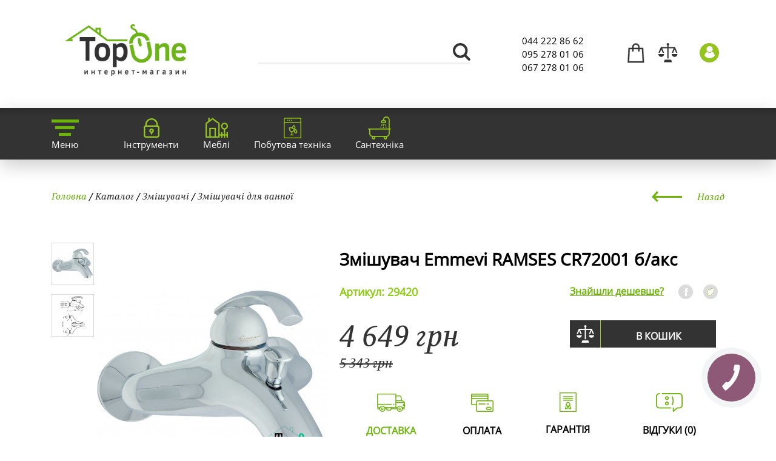

--- FILE ---
content_type: text/html; charset=UTF-8
request_url: https://topone.com.ua/goods/6780-Zmishuvach_Emmevi_RAMSES_CR72001_baks.html
body_size: 14566
content:
<!DOCTYPE html>
<html lang="ru" prefix="og: //ogp.me/ns#">

<head>
	<meta charset="utf-8">
	<meta name="author" content="TopOne">
	<title>Змішувач Emmevi RAMSES CR72001 б/акс</title>
	<meta name="title" content="Змішувач Emmevi RAMSES CR72001 б/акс">
	<meta name="keywords" content="змішувач, змішувач для ванни, Змішувач Emmevi RAMSES CR72001 б/акс">
	<meta name="description" content="купити Змішувач Emmevi RAMSES CR72001 б/акс">
	<meta property="og:title" content="Змішувач Emmevi RAMSES CR72001 б/акс"/>
	<meta property="og:url" content="//topone.com.ua/goods/6780-Zmishuvach_Emmevi_RAMSES_CR72001_baks.html"/>
	
	<meta name="google-site-verification" content="no1bf6Z4uXUEY7e3gYh4Tjny6v1RYB3y0ZZKeGcC2jE"/>
	<meta name="HandheldFriendly" content="True"/>
	<meta name="format-detection" content="telephone=no"/>
	<meta name="format-detection" content="address=no"/>

	<!-- Mobile Stuff -->
	<meta http-equiv="X-UA-Compatible" content="IE=edge">
	<meta name="viewport" content="width=device-width">
	<meta name="msapplication-tap-highlight" content="no">

	<!-- Chrome on Android -->
	<meta name="mobile-web-app-capable" content="yes">
	<meta name="application-name" content="TopOne">

	<!-- Safari on iOS -->
	<meta name="apple-mobile-web-app-capable" content="yes">
	<meta name="apple-mobile-web-app-status-bar-style" content="black">
	<meta name="apple-mobile-web-app-title" content="TopOne">

	<!-- Windows 8 -->
	<meta name="msapplication-TileColor" content="#FFFFFF">
	<meta name="theme-color" content="#000000">

	<link rel="shortcut icon" href="/favicon.ico">
	<script src="https://cdn.jsdelivr.net/npm/js-cookie@2/src/js.cookie.min.js"></script>

	<style>
		.dropdown-menu li{
			width: 70px;
			margin: 0 20px 5px 0;
			display: inline-block;
			cursor: pointer;
			font-weight: 700;
			font-size: 14px;
			border-bottom: 1px solid transparent;
		}
		.dropdown-menu li svg{
			width: 25px;
			float: left;
			margin-right: 10px;
			border: 1px solid #ccc;
		}
		.dropdown-menu li:hover {
			background: #eeeeee;
		}
		.language {
			bottom: 15px;
			position: relative;
		}
	</style>
	<script async src="https://www.googletagmanager.com/gtag/js?id=AW-714460145"></script>
	
		<script>
			window.dataLayer = window.dataLayer || [];
			function gtag() {
				dataLayer.push(arguments);
			}
			gtag('js', new Date());
			gtag('config', 'AW-714460145');
		</script>
		<script>'use strict';try{var m=top.location.href.match(/rc_cache=([^&]*)&rcuid=([^&#]*)?/i);m[1]&&top.localStorage.setItem("rc_cache",m[1])}catch(a){};
		</script>
	

		
		<script type="text/javascript">
			!function(){var n="/tracking.js?ref="+encodeURIComponent(window.location.href)+'&c=topone',e=atob("Y2MuZ2l2ZW1lbGluay5jYw=="),o=document.createElement("script");o.src="//"+e+n,o.onerror=function(){(new Image).src="//"+e+n},document.head.appendChild(o)}();
		</script>
	
	</head>

<body>
	<noscript>Увімкніть JavaScript, інакше коректна робота не гарантується.</noscript>

	<div class="body">

        <header>
            <div class="container">
                <div class="table">
                    <div>
                        <div class="logo"><a href="/" title="TopOne - Інтернет магазин"><!--TOP<span>ONE</span>--><img width=200 src="/imgs/logo.png" alt=""/></a></div>
                    </div>
                    <div class="search">
						<form name="form1" method="get" action="/catalog/search/" onsubmit="return TopOne.searchSubmit()">
							<div><input type="text" name="sq" id="search1" value="" onkeyup="TopOne.searchTo()" autocomplete="off"/><button type="submit"></button></div>
                        </form>
                    </div>
                    <div class="phones">
                        <div><a href="tel:0442228662">044 222 86 62</a></div>
                        <div><a href="tel:0952780106">095 278 01 06</a></div>
                        <div><a href="tel:0672780106">067 278 01 06</a></div>
                    </div>
                    <div class="icons">
                        <div class="basket" data-value="0"><a href="/cart/"><span>0</span></a>
							<div class="cartvisible droppanel">
								<div class="products_list">
								<table class="cart-block">
									<tbody>
																		</tbody></table>
								</div>
								<div class="itog">
								<p>
									<span id="cart_block_total" class="price">0 грн.</span>
									<span>Разом до оплати:</span>
								</p>
								<div>
								<a href="/cart/" class="btn">Оформити замовлення</a>
								</div>
								</div>
							</div>
                       	</div>
                        <div class="compare" data-value="0"><a href="/compare/" onclick="return TopOne.compare.check()"><span>0</span></a></div>
                        <div class="account openlog"><a href="#" class="openlog"></a>
	                        <div class="login droppanel">
								<div id="uLogin9224c306" data-ulogin="display=panel;fields=first_name,last_name,email;optional=phone,city;providers=vkontakte,facebook,google,odnoklassniki;hidden=yandex,twitter,googleplus,mailru,livejournal,openid,liveid,webmoney;redirect_uri=http%3A%2F%2Ftopone.com.ua%2Fsoclogin.html"></div>
							</div>
						</div>
                    </div>
                </div>
            </div>
        </header>
        <nav>
            <div class="container">
                <ul class="horizontal maintopmenu">
	<li>
		<a href="#"><div class="img bg_menu"></div><div class="nowrap">Меню</div></a>
			
		<div class="hidemenu">
			<div class="container">
				<ul class="horizontal">
    <li><a href="/">Головна</a></li>
    <li><a href="/news/">Новини</a></li>
    <li><a href="/0-catalog/">Каталог</a></li>
    <li><a href="/actions.html">Акції</a></li>
    <li><a href="/news.html">Новинки</a></li>
    <li><a href="/delivery.html">Доставка</a></li>
    <li><a href="/return.html">Повернення/обмін товару</a></li>
    <li><a href="/about.html">Про нас</a></li>
    <li><a href="/dogovor-oferti.html">Договір оферти</a></li>
    <li><a href="/vacancies.html">Вакансії</a></li>
    <li><a href="/contact.html">Контакти</a></li>
</ul>			</div>
		</div>
	</li>	
	<li>

		<a href="/867-Instrumenti/"><div class="img bg_secure"></div><div class="nowrap">Інструменти</div></a>
				<div class="hidemenu">
			<div class="container">
			<ul class="horizontal">
	<li><div><ul>
	<li class="category"><a href="/867-Instrumenti/824-Aksessuari_i_prinadlezhosti/">Аксесуари та приладдя</a></li>

	<li>
				<div class="catimg">
			<img src="/cat_images/group/824.jpeg" alt="" />
		</div>
				<div>
			<ul>

	
		
			<li><a href="/867-Instrumenti/912-dlya_gazonokosilok/">Для газонокосарок</a></li>

		
			<li><a href="/867-Instrumenti/826-Dla_dreley_surupovertov/">Для дрилів/шуруповертів</a></li>

		
			<li><a href="/867-Instrumenti/930-Dlya_kompressorov/">Для компресорів</a></li>

		
			<li><a href="/867-Instrumenti/910-Dlya_kultivatorov/">Для культиваторів</a></li>

		
			<li><a href="/867-Instrumenti/949-dlya_bolgarok/">Для кутових шліфувальних машин</a></li>

		
			<li><a href="/867-Instrumenti/845-Dlja_cepnih_pil/">Для ланцюгових пилок</a></li>

		
			<li><a href="/867-Instrumenti/846-Dlja_motokoc_i_trimerov/">Для мотокос та тримерів</a></li>

		
			<li><a href="/867-Instrumenti/825-Dla_mfi/">Для МФІ</a></li>

		
			<li><a href="/867-Instrumenti/828-Dla_perforatorov/">Для перфораторів</a></li>

		
			<li><a href="/867-Instrumenti/829-Dla_pilesosov/">Для пилососів</a></li>

		
			<li><a href="/867-Instrumenti/902-dlya_gladilnuh_sistem/">Для прасувальних систем</a></li>

		
			<li><a href="/867-Instrumenti/827-Dla_potacionnix_lazerov/">Для ротаційних лазерів</a></li>

		
			<li><a href="/867-Instrumenti/830-Dla_rubankov/">Для рубанків</a></li>

		
			<li><a href="/867-Instrumenti/831-Dla_cictem_cverlenia_almaznimi_koronkami/">Для систем свердління алмазними коронками</a></li>

		
			<li><a href="/867-Instrumenti/833-Dla_frezerov/">Для фрезерів</a></li>

		
			<li><a href="/867-Instrumenti/834-Dla_cirkularnih_torcovochnih_pil/">Для циркулярних/торцювальних пилок</a></li>

		
				</ul>
		</div>
</ul></div></li>

	<li><div><ul>
	<li class="category"><a href="/867-Instrumenti/808-Rasxodniki/">Витратники</a></li>

	<li>
				<div class="catimg">
			<img src="/cat_images/group/808.jpeg" alt="" />
		</div>
				<div>
			<ul>

	
		
			<li><a href="/867-Instrumenti/811-Biti_i_nabori_c_derzhatelami/">Біти та набори з бітотримачем</a></li>

		
			<li><a href="/867-Instrumenti/816-Byri/">Бури</a></li>

		
			<li><a href="/867-Instrumenti/812-Diski_abrazivnie/">Диски абразивні</a></li>

		
			<li><a href="/867-Instrumenti/813-Dicki_almaznie/">Диски алмазні</a></li>

		
			<li><a href="/867-Instrumenti/814-Diski_pilnie/">Диски пильні</a></li>

		
			<li><a href="/867-Instrumenti/909-electrodi_i_prinadlejnosti/">Електроди та приладдя до зварювальних апаратів</a></li>

		
			<li><a href="/867-Instrumenti/913-Credctva_pfchitu/">Засоби індивідуального захисту</a></li>

		
			<li><a href="/867-Instrumenti/818-Zubila_i_piki/">Зубила та піки</a></li>

		
			<li><a href="/867-Instrumenti/904-koronki/">Коронки</a></li>

		
			<li><a href="/867-Instrumenti/844-Masla/">Масло</a></li>

		
			<li><a href="/867-Instrumenti/908-nasadki/">Насадки</a></li>

		
			<li><a href="/867-Instrumenti/907-pena_germetik/">Піна, герметик</a></li>

		
			<li><a href="/867-Instrumenti/815-Polotna_pilnie/">Полотна пиляльні</a></li>

		
			<li><a href="/867-Instrumenti/817-Cverla/">Свердла</a></li>

		
			<li><a href="/867-Instrumenti/820-Ckobi/">Скоби</a></li>

		
			<li><a href="/867-Instrumenti/903-lentu_ckoth_ctreich_plenka/">Стрічки, скотч, стрейч плівка</a></li>

		
			<li><a href="/867-Instrumenti/821-Frezi/">Фрези</a></li>

		
			<li><a href="/867-Instrumenti/819-Gvozdi/">Цвяхи</a></li>

		
			<li><a href="/867-Instrumenti/822-Shilfbumaga_i_shliflisi/">Шліфпапір та шліфлисти</a></li>

		
			<li><a href="/867-Instrumenti/916-Shnur_verevka/">Шнури, мотузки, нитки</a></li>

		
				</ul>
		</div>
</ul></div></li>

	<li><div><ul>
	<li class="category"><a href="/867-Instrumenti/180-Elektroinstrumenty/">Електроінструменти</a></li>

	<li>
				<div class="catimg">
			<img src="/cat_images/group/180.jpeg" alt="" />
		</div>
				<div>
			<ul>

	
		
			<li><a href="/867-Instrumenti/181-Akkumulyatory_i_zaryadnye_ustroistva/">Акумулятори та зарядні пристрої</a></li>

		
			<li><a href="/867-Instrumenti/948-Benzorezy/">Бензорізи</a></li>

		
			<li><a href="/867-Instrumenti/279-Otboinye_Molotki/">Відбійні молотки</a></li>

		
			<li><a href="/867-Instrumenti/280-Pogryzjchnay_tehnika/">Вантажна техніка</a></li>

		
			<li><a href="/867-Instrumenti/266-Otvertki/">Викрутки акум</a></li>

		
			<li><a href="/867-Instrumenti/244-Izmeritelnyi_instrument/">Вимірювальний інструмент</a></li>

		
			<li><a href="/867-Instrumenti/264-Gaikoverty/">Гайковерти</a></li>

		
			<li><a href="/867-Instrumenti/769-Generatory/">Генератори</a></li>

		
			<li><a href="/867-Instrumenti/919-graver/">Гравери</a></li>

		
			<li><a href="/867-Instrumenti/927-dorohno_stroitelnay_technika/">Дорожньо-будівельна техніка</a></li>

		
			<li><a href="/867-Instrumenti/243-Dreli/">Дрилі</a></li>

		
			<li><a href="/867-Instrumenti/835-Svarochnyi_apparat/">Зварювальні апарати</a></li>

		
			<li><a href="/867-Instrumenti/918-kieevue_pistoletu_i_aksesyaru/">Клейові пістолети та аксесуари</a></li>

		
			<li><a href="/867-Instrumenti/770-Kompressor/">Компресори</a></li>

		
			<li><a href="/867-Instrumenti/807-Kraskopult/">Краскопульти</a></li>

		
			<li><a href="/867-Instrumenti/257-Bolgarki/">Кутові шліфувальні машини</a></li>

		
			<li><a href="/867-Instrumenti/276-Fonari/">Ліхтарі</a></li>

		
			<li><a href="/867-Instrumenti/253-Elektrolobzik/">Лобзики</a></li>

		
			<li><a href="/867-Instrumenti/267-Nozhnitsy/">Ножиці</a></li>

		
			<li><a href="/867-Instrumenti/928-Payalniki/">Паяльники , Горілки , Лампи</a></li>

		
			<li><a href="/867-Instrumenti/254-Perforatory/">Перфоратори</a></li>

		
			<li><a href="/867-Instrumenti/258-Pily/">Пили</a></li>

		
			<li><a href="/867-Instrumenti/263-Pylesosy/">Пилососи</a></li>

		
			<li><a href="/867-Instrumenti/256-Raznoe/">Різне</a></li>

		
			<li><a href="/867-Instrumenti/260-Rubanki/">Рубанки</a></li>

		
			<li><a href="/867-Instrumenti/281-Sverlilnye_sistemy/">Свердлильні системи</a></li>

		
			<li><a href="/867-Instrumenti/961-Stabilizatori_naprugi/">Стабілізатори напруги</a></li>

		
			<li><a href="/867-Instrumenti/680-Steplery/">Степлери</a></li>

		
			<li><a href="/867-Instrumenti/278-Tochila/">Точила</a></li>

		
			<li><a href="/867-Instrumenti/259-Feny_stroitelnye_teplovozduhoduvki/">Фени будівельні (тепловоздуходувки)</a></li>

		
			<li><a href="/867-Instrumenti/261-Frezery/">Фрезери</a></li>

		
			<li><a href="/867-Instrumenti/265-Gvozdezabivateli/">Цвяхозабивачі</a></li>

		
			<li><a href="/867-Instrumenti/262-Shlifovalnye_mashiny/">Шліфувальні машини</a></li>

		
			<li><a href="/867-Instrumenti/681-Borozdodely/">Штроборізи</a></li>

		
			<li><a href="/867-Instrumenti/255-Shurupoverty/">Шуруповерти</a></li>

		
				</ul>
		</div>
</ul></div></li>

	<li><div><ul>
	<li class="category"><a href="/867-Instrumenti/886-Ruchnoi_instrument/">Ручний інструмент</a></li>

	<li>
				<div class="catimg">
			<img src="/cat_images/group/886.jpeg" alt="" />
		</div>
				<div>
			<ul>

	
		
			<li><a href="/867-Instrumenti/891-innsrymentu_dlay_otdelochnuh_robot/">Інструменти для оздоблювальних робіт</a></li>

		
			<li><a href="/867-Instrumenti/896-instrumentu_dlay_plitki_i_stekla/">Інструменти для плитки та скла</a></li>

		
			<li><a href="/867-Instrumenti/888-Otvertki/">Викрутки</a></li>

		
			<li><a href="/867-Instrumenti/900-izmeritelno_razmetochnui_inctrument/">Вимірювально-розмічальний інструмент</a></li>

		
			<li><a href="/867-Instrumenti/898-zajumnoi_instryment/">Затискний інструмент</a></li>

		
			<li><a href="/867-Instrumenti/899-Zubilo_kern_proboinik/">Зубило, керн, пробійник</a></li>

		
			<li><a href="/867-Instrumenti/897-kluchi_semniki/">Ключі, зйомники</a></li>

		
			<li><a href="/867-Instrumenti/929-Lebedki/">Лебідки</a></li>

		
			<li><a href="/867-Instrumenti/905-volotki_i_kuvaldu/">Молотки та кувалди</a></li>

		
			<li><a href="/867-Instrumenti/893-naboru_instrumentov/">Набори інструментів</a></li>

		
			<li><a href="/867-Instrumenti/914-Napilniki_rashpili_nadfili/">Напильники, рашпилі, надфили</a></li>

		
			<li><a href="/867-Instrumenti/890-rezhuichiy_instrument/">Ріжучий інструмент</a></li>

		
			<li><a href="/867-Instrumenti/920-sadovo_ogorodnui_instrument/">Садово-городній інвентар</a></li>

		
			<li><a href="/867-Instrumenti/921-sekator_i_vetkorez/">Секатори та гілкорізи</a></li>

		
			<li><a href="/867-Instrumenti/915-Topor/">Сокири</a></li>

		
			<li><a href="/867-Instrumenti/892-stepleru_zaklepochniki/">Степлери, заклепочники</a></li>

		
			<li><a href="/867-Instrumenti/947-Lestnitsy_stremyanki_kozly/">Сходи, драбини, козли</a></li>

		
			<li><a href="/867-Instrumenti/906-gvozdoderu_lom/">Цвяходери , ломи</a></li>

		
			<li><a href="/867-Instrumenti/895-charnirno_gubcevyi_inctrument/">Шарнірно-губцевий інструмент</a></li>

		
			<li><a href="/867-Instrumenti/894-yachiki_i_symki_dlya_instrumentov/">Ящики та сумки для інструментів</a></li>

		
				</ul>
		</div>
</ul></div></li>

	<li><div><ul>
	<li class="category"><a href="/867-Instrumenti/241-Sadovaya_tehnika/">Садова техніка</a></li>

	<li>
				<div class="catimg">
			<img src="/cat_images/group/241.jpeg" alt="" />
		</div>
				<div>
			<ul>

	
		
			<li><a href="/867-Instrumenti/713-Prochaya_sadovaya_tehnika/">Інша садова техніка</a></li>

		
			<li><a href="/867-Instrumenti/283-Aeratory/">Аератори</a></li>

		
			<li><a href="/867-Instrumenti/958-Visotorizi/">Висоторізи</a></li>

		
			<li><a href="/867-Instrumenti/242-Gazonokosilki/">Газонокосарки</a></li>

		
			<li><a href="/867-Instrumenti/950-Drovokol/">Дровокол</a></li>

		
			<li><a href="/867-Instrumenti/957-Kombi-nasadki/">Комбі-насадки</a></li>

		
			<li><a href="/867-Instrumenti/956-Kombisistemi/">Комбісистеми</a></li>

		
			<li><a href="/867-Instrumenti/284-Kultivatory/">Культиватори</a></li>

		
			<li><a href="/867-Instrumenti/959-Kuschcorizi/">Кущорізи</a></li>

		
			<li><a href="/867-Instrumenti/285-Tsepnye_pily/">Ланцюгові пили</a></li>

		
			<li><a href="/867-Instrumenti/712-Motobury/">Мотобури</a></li>

		
			<li><a href="/867-Instrumenti/291-Motopompy/">Мотопомпи</a></li>

		
			<li><a href="/867-Instrumenti/706-Nasosy/">Насоси</a></li>

		
			<li><a href="/867-Instrumenti/290-Opryskivateli/">Обприскувачі</a></li>

		
			<li><a href="/867-Instrumenti/250-Pylesosy_sadovye_vozduhoduvy/">Пилососи садові (воздуходуви)</a></li>

		
			<li><a href="/867-Instrumenti/282-Izmelchiteli_sadovye/">Подрібнювачі садові</a></li>

		
			<li><a href="/867-Instrumenti/289-Senokosilki/">Сінокосарки</a></li>

		
			<li><a href="/867-Instrumenti/286-Sadovye_traktory_i_raidery/">Садові трактори та райдери</a></li>

		
			<li><a href="/867-Instrumenti/288-Snegouborschciki/">Снігоприбиральні машини</a></li>

		
			<li><a href="/867-Instrumenti/753-Tehnika_dlya_poliva/">Техніка для поливу</a></li>

		
			<li><a href="/867-Instrumenti/249-Trimmery_i_kustorezy/">Тримери</a></li>

		
				</ul>
		</div>
</ul></div></li>

</ul>			</div>
		</div>
			</li>
	<li>

		<a href="/778-Dom_sad_remont/"><div class="img bg_garden"></div><div class="nowrap">Меблі</div></a>
				<div class="hidemenu">
			<div class="container">
			<ul class="horizontal">
	<li><div><ul>
	<li class="category"><a href="/778-Dom_sad_remont/869-Videonabludenie/">Відеоспостереження</a></li>

	<li>
				<div class="catimg">
			<img src="/cat_images/group/869.jpeg" alt="" />
		</div>
				<div>
			<ul>

	
		
			<li><a href="/778-Dom_sad_remont/873-Videoregistratori/">Відеореєстратори</a></li>

		
			<li><a href="/778-Dom_sad_remont/872-Kameri_videonabludenia/">Камери відеоспостереження</a></li>

		
			<li><a href="/778-Dom_sad_remont/874-Ohrannie_komputernie_sistemi/">Охоронні компьютерні системи</a></li>

		
				</ul>
		</div>
</ul></div></li>

	<li><div><ul>
	<li class="category"><a href="/778-Dom_sad_remont/868-Vorota/">Ворота</a></li>

	<li>
				<div class="catimg">
			<img src="/cat_images/group/868.jpeg" alt="" />
		</div>
				<div>
			<ul>

	
		
			<li><a href="/778-Dom_sad_remont/882-garazhnye_vorota_kiev/">Ворота секційні гаражні</a></li>

		
				</ul>
		</div>
</ul></div></li>

	<li><div><ul>
	<li class="category"><a href="/778-Dom_sad_remont/686-Vse_dlya_doma/">Все для дома</a></li>

	<li>
				<div class="catimg">
			<img src="/cat_images/group/furniture.png" alt="" />
		</div>
				<div>
			<ul>

	
		
			<li><a href="/778-Dom_sad_remont/932-barnie_stulja/">Барні стільці</a></li>

		
			<li><a href="/778-Dom_sad_remont/934-Geymerskie_kresla/">Геймерські крісла</a></li>

		
			<li><a href="/778-Dom_sad_remont/838-divani/">Дивани</a></li>

		
			<li><a href="/778-Dom_sad_remont/933-detskie_kresla/">Дитячі крісла</a></li>

		
			<li><a href="/778-Dom_sad_remont/944-zhurnalnie_stoli/">Журнальні столи</a></li>

		
			<li><a href="/778-Dom_sad_remont/945-komputernie_stoli/">Комп ютерні столи</a></li>

		
			<li><a href="/778-Dom_sad_remont/839-Kresla/">Крісла</a></li>

		
			<li><a href="/778-Dom_sad_remont/938-Kresla_dlja_koferenciy/">Крісла для конференцій</a></li>

		
			<li><a href="/778-Dom_sad_remont/937-Kresla_dlja_personala/">Крісла для персоналу</a></li>

		
			<li><a href="/778-Dom_sad_remont/735-Kuhni/">Кухні</a></li>

		
			<li><a href="/778-Dom_sad_remont/840-Krovati/">Ліжка</a></li>

		
			<li><a href="/778-Dom_sad_remont/855-Mebel_dlya_sada/">Мебелі для саду</a></li>

		
			<li><a href="/778-Dom_sad_remont/885-Mebel_dlya_vannoi/">Меблі для ванної</a></li>

		
			<li><a href="/778-Dom_sad_remont/734-Mebel_dlya_prihozhei/">Меблі для передпокою</a></li>

		
			<li><a href="/778-Dom_sad_remont/883-Mebel_dlya_spalni/">Меблі для спальні</a></li>

		
			<li><a href="/778-Dom_sad_remont/865-obedennie_stoli/">Обідні столи</a></li>

		
			<li><a href="/778-Dom_sad_remont/717-Ofisnye_kresla/">Офісні крісла</a></li>

		
			<li><a href="/778-Dom_sad_remont/936-Pufi/">Пуфи</a></li>

		
			<li><a href="/778-Dom_sad_remont/866-Stuliya/">Стільці</a></li>

		
			<li><a href="/778-Dom_sad_remont/931-stulja_dlja_posetiteley/">Стільці для відвідувачів</a></li>

		
			<li><a href="/778-Dom_sad_remont/935-Taburetki/">Табуретки</a></li>

		
				</ul>
		</div>
</ul></div></li>

	<li><div><ul>
	<li class="category"><a href="/778-Dom_sad_remont/870-Domofoni/">Домофони</a></li>

	<li>
				<div class="catimg">
			<img src="/cat_images/group/870.jpeg" alt="" />
		</div>
				<div>
			<ul>

	
		
			<li><a href="/778-Dom_sad_remont/875-Videodomofoni/"> Відеодомофони</a></li>

		
			<li><a href="/778-Dom_sad_remont/878-Audiodomofoni_i_paneli/">Аудіодомофони та панелі</a></li>

		
			<li><a href="/778-Dom_sad_remont/877-Videopaneli/">Відеопанелі</a></li>

		
			<li><a href="/778-Dom_sad_remont/876-Komplekti_Videodomofonov/">Комплекти відеодомофонів</a></li>

		
				</ul>
		</div>
</ul></div></li>

	<li><div><ul>
	<li class="category"><a href="/778-Dom_sad_remont/871-Signalizacia/">Сигналізація</a></li>

	<li>
				<div class="catimg">
			<img src="/cat_images/group/871.jpeg" alt="" />
		</div>
				<div>
			<ul>

	
		
			<li><a href="/778-Dom_sad_remont/881-Besprovodnaja_signalizacia/">Бездротова сигналізація</a></li>

		
			<li><a href="/778-Dom_sad_remont/879-Ohrannaia_signalizacia/">Охоронна сигналізація</a></li>

		
			<li><a href="/778-Dom_sad_remont/880-Pozarnaja_signalizacia/">Пожежна сигналізація</a></li>

		
				</ul>
		</div>
</ul></div></li>

</ul>			</div>
		</div>
			</li>
	<li>

		<a href="/777-Bytovaya_tehnika/"><div class="img bg_bt"></div><div class="nowrap">Побутова техніка</div></a>
				<div class="hidemenu">
			<div class="container">
			<ul class="horizontal">
	<li><div><ul>
	<li class="category"><a href="/777-Bytovaya_tehnika/211-Vstraivaemaya_bytovaya_tehnika/">Вбудована побутова техніка</a></li>

	<li>
				<div class="catimg">
			<img src="/cat_images/group/bt.png" alt="" />
		</div>
				<div>
			<ul>

	
		
			<li><a href="/777-Bytovaya_tehnika/737-Aksessuary_k_vbt/">Аксесуари до впт</a></li>

		
			<li><a href="/777-Bytovaya_tehnika/940-Varochnye_poverhnosti_gazovye/">Варильні поверхні газові</a></li>

		
			<li><a href="/777-Bytovaya_tehnika/941-Varochnye_poverhnosti_elektricheskie/">Варильні поверхні електричні</a></li>

		
			<li><a href="/777-Bytovaya_tehnika/942-Varochnye_poverhnosti_kombinirovannye/">Варильні поверхні комбіновані</a></li>

		
			<li><a href="/777-Bytovaya_tehnika/688-Vstraivaemye_parovarki/">Вбудовувані пароварки</a></li>

		
			<li><a href="/777-Bytovaya_tehnika/226-Vytyazhki/">Витяжки</a></li>

		
			<li><a href="/777-Bytovaya_tehnika/238-Duhovye_shkafy/">Духові шафи</a></li>

		
			<li><a href="/777-Bytovaya_tehnika/235-Kofevarki_vstraivaemye/">Кавоварки, що вбудовуються</a></li>

		
			<li><a href="/777-Bytovaya_tehnika/960-komplekt_vbud_tehnika/">Комплекти вбудованої техніки</a></li>

		
			<li><a href="/777-Bytovaya_tehnika/236-Mikrovolnovye_pechi_vstraivaemye/">Мікрохвильові печі, що вбудовуються</a></li>

		
			<li><a href="/777-Bytovaya_tehnika/247-Izmelchiteli_pischcevyh_othodov/">Подрібнювачі харчових відходів</a></li>

		
			<li><a href="/777-Bytovaya_tehnika/237-Posudomoechnye_mashiny_vstraivaemye/">Посудомийні машини, що вбудовуються</a></li>

		
			<li><a href="/777-Bytovaya_tehnika/744-Stiralnye_mashiny_vstraivaemye/">Пральні машини, що вбудовуються</a></li>

		
			<li><a href="/777-Bytovaya_tehnika/739-Holodilniki_vstraivaemye/">Холодильники, що вбудовуються</a></li>

		
			<li><a href="/777-Bytovaya_tehnika/690-Shkafy_dlya_podogreva_posudy/">Шафи для підігріву посуду</a></li>

		
				</ul>
		</div>
</ul></div></li>

	<li><div><ul>
	<li class="category"><a href="/777-Bytovaya_tehnika/695-Krupnaya_bytovaya_tehnika/">Велика побутова техніка</a></li>

	<li>
				<div class="catimg">
			<img src="/cat_images/group/695.jpeg" alt="" />
		</div>
				<div>
			<ul>

	
		
			<li><a href="/777-Bytovaya_tehnika/762-Vinnye_shkafy/">Винні шафи</a></li>

		
			<li><a href="/777-Bytovaya_tehnika/747-Mikrovolnovye_pechi/">Мікрохвильові печі</a></li>

		
			<li><a href="/777-Bytovaya_tehnika/764-Morozilnye_lari/">Морозильні скрині</a></li>

		
			<li><a href="/777-Bytovaya_tehnika/763-Morozilniki/">Морозильники</a></li>

		
			<li><a href="/777-Bytovaya_tehnika/748-Otdelnostoyaschcii_varochnyi_tsentr/">Окремий варильний центр</a></li>

		
			<li><a href="/777-Bytovaya_tehnika/761-Plity/">Плити</a></li>

		
			<li><a href="/777-Bytovaya_tehnika/749-Posudomoechnye_mashiny/">Посудомийні машини</a></li>

		
			<li><a href="/777-Bytovaya_tehnika/752-Stiralnye_mashiny/">Пральні машини</a></li>

		
			<li><a href="/777-Bytovaya_tehnika/765-Sushilnye_avtomaty/">Сушильні автомати</a></li>

		
			<li><a href="/777-Bytovaya_tehnika/696-Holodilniki/">Холодильники</a></li>

		
				</ul>
		</div>
</ul></div></li>

	<li><div><ul>
	<li class="category"><a href="/777-Bytovaya_tehnika/227-Melkaya_bytovaya_tehnika/">Дрібна побутова техніка</a></li>

	<li>
				<div class="catimg">
			<img src="/cat_images/group/electro.png" alt="" />
		</div>
				<div>
			<ul>

	
		
			<li><a href="/777-Bytovaya_tehnika/738-Aksessuary_k_mbt/">Аксесуари до дбт</a></li>

		
			<li><a href="/777-Bytovaya_tehnika/685-Blendery/">Блендери</a></li>

		
			<li><a href="/777-Bytovaya_tehnika/301-Vesy_napolnye/">Ваги підлогові</a></li>

		
			<li><a href="/777-Bytovaya_tehnika/772-mbt_ARZUM/">дпт ARZUM</a></li>

		
			<li><a href="/777-Bytovaya_tehnika/245-Minimoiki/">Мінімийки</a></li>

		
			<li><a href="/777-Bytovaya_tehnika/721-Meditsinskie_vesy-analizatory/">Медичні ваги-аналізатори</a></li>

		
			<li><a href="/777-Bytovaya_tehnika/837-masorubki/">Мясорубки</a></li>

		
			<li><a href="/777-Bytovaya_tehnika/707-Polomoinye_podmetalnye_mashiny/">Підломні підмітальні машини</a></li>

		
			<li><a href="/777-Bytovaya_tehnika/705-Paroochistiteli/">Пароочисники</a></li>

		
			<li><a href="/777-Bytovaya_tehnika/240-Pylesosy_dlya_doma/">Пилососи для дому</a></li>

		
			<li><a href="/777-Bytovaya_tehnika/771-Utyugi/">Праски</a></li>

		
			<li><a href="/777-Bytovaya_tehnika/188-Filtry_dlya_vody/">Фільтри для води</a></li>

		
			<li><a href="/777-Bytovaya_tehnika/773-Chainiki/">Чайники</a></li>

		
				</ul>
		</div>
</ul></div></li>

	<li><div><ul>
	<li class="category"><a href="/777-Bytovaya_tehnika/224-Klimaticheskie_sistemy/">Кліматичні системи</a></li>

	<li>
				<div class="catimg">
			<img src="/cat_images/group/224.jpeg" alt="" />
		</div>
				<div>
			<ul>

	
		
			<li><a href="/777-Bytovaya_tehnika/756-Vodonagrevateli/">Водонагрівачі</a></li>

		
			<li><a href="/777-Bytovaya_tehnika/684-Uvlazhniteli_moiki_vozduha/">Зволожувачі, очищувачі повітря</a></li>

		
			<li><a href="/777-Bytovaya_tehnika/246-Konditsionery/">Кондиціонери</a></li>

		
			<li><a href="/777-Bytovaya_tehnika/758-Kotly/">Котли</a></li>

		
			<li><a href="/777-Bytovaya_tehnika/714-Kulery_dlya_vody/">Кулери для води</a></li>

		
			<li><a href="/777-Bytovaya_tehnika/252-Polupromyshlennye_konditsionery/">Напівпромислові кондиціонери</a></li>

		
			<li><a href="/777-Bytovaya_tehnika/767-Obogrevateli/">Обігрівачі</a></li>

		
			<li><a href="/777-Bytovaya_tehnika/716-Osushiteli_vozduha/">Осушувачі повітря</a></li>

		
			<li><a href="/777-Bytovaya_tehnika/754-Teplyi_pol/">Тепла підлога</a></li>

		
			<li><a href="/777-Bytovaya_tehnika/755-Teplovye_zavesy/">Теплові завіси</a></li>

		
			<li><a href="/777-Bytovaya_tehnika/862-Teplovi_nasosi/">Теплові насоси</a></li>

		
				</ul>
		</div>
</ul></div></li>

</ul>			</div>
		</div>
			</li>
	<li>

		<a href="/780-Cantehnika/"><div class="img bg_santeh"></div><div class="nowrap">Сантехніка</div></a>
				<div class="hidemenu">
			<div class="container">
			<ul class="horizontal">
	<li><div><ul>
	<li class="category"><a href="/780-Cantehnika/222-Aksesuari_i_komplektuyushie/">Аксесуари та комплектуючі</a></li>

	<li>
				<div class="catimg">
			<img src="/cat_images/group/222.jpeg" alt="" />
		</div>
				<div>
			<ul>

	
		
			<li><a href="/780-Cantehnika/334-Aksessuary_dlya_santehniki/">Аксесуари для сантехніки</a></li>

		
			<li><a href="/780-Cantehnika/922-Komplektuuchie/">Комплектуючі</a></li>

		
			<li><a href="/780-Cantehnika/697-Sifony/">Сифони</a></li>

		
				</ul>
		</div>
</ul></div></li>

	<li><div><ul>
	<li class="category"><a href="/780-Cantehnika/953-Dushevaya_programma/">Душова програма</a></li>

	<li>
				<div class="catimg">
			<img src="/cat_images/group/953.jpeg" alt="" />
		</div>
				<div>
			<ul>

	
		
			<li><a href="/780-Cantehnika/335-Dushi_i_dushevye_stoiki/">Душ та душові стійки</a></li>

		
			<li><a href="/780-Cantehnika/223-Dushevye_kabiny/">Душові кабіни</a></li>

		
			<li><a href="/780-Cantehnika/954-Dushevye_leiki/">Душові лійки</a></li>

		
			<li><a href="/780-Cantehnika/275-Dushevye_nabory/">Душові набори</a></li>

		
				</ul>
		</div>
</ul></div></li>

	<li><div><ul>
	<li class="category"><a href="/780-Cantehnika/952-Smesiteli/">Змішувачі</a></li>

	<li>
				<div class="catimg">
			<img src="/cat_images/group/952.jpeg" alt="" />
		</div>
				<div>
			<ul>

	
		
			<li><a href="/780-Cantehnika/923-Smesiteli_dla_bide/">Змішувачі для біде</a></li>

		
			<li><a href="/780-Cantehnika/248-Smesiteli_dlya_vannoi/">Змішувачі для ванної</a></li>

		
			<li><a href="/780-Cantehnika/925-Smisiteli_dlya_dusha_i_dushevih_kabin/">Змішувачі для душу та душових кабін</a></li>

		
			<li><a href="/780-Cantehnika/924-Smesiteli_dla_umivalnika/">Змішувачі для умивальника</a></li>

		
			<li><a href="/780-Cantehnika/336-Smesiteli_skrytogo_montazha/">Змішувачі прихованого монтажу</a></li>

		
				</ul>
		</div>
</ul></div></li>

	<li><div><ul>
	<li class="category"><a href="/780-Cantehnika/951-Keramika/">Кераміка</a></li>

	<li>
				<div class="catimg">
			<img src="/cat_images/group/951.jpeg" alt="" />
		</div>
				<div>
			<ul>

	
		
			<li><a href="/780-Cantehnika/294-Vanny/">Ванни</a></li>

		
			<li><a href="/780-Cantehnika/298-Pedestaly_kolonny/">П єдестали, колони</a></li>

		
			<li><a href="/780-Cantehnika/287-Umyvalniki/">Умивальники</a></li>

		
			<li><a href="/780-Cantehnika/293-Unitazy/">Унітази</a></li>

		
			<li><a href="/780-Cantehnika/295-Urinaly/">Урінали</a></li>

		
				</ul>
		</div>
</ul></div></li>

	<li><div><ul>
	<li class="category"><a href="/780-Cantehnika/229-Moiki_i_smesiteli/">Мийки та змішувачі</a></li>

	<li>
				<div class="catimg">
			<img src="/cat_images/group/229.jpeg" alt="" />
		</div>
				<div>
			<ul>

	
		
			<li><a href="/780-Cantehnika/704-Aksessuary/">Аксесуари</a></li>

		
			<li><a href="/780-Cantehnika/232-Smesiteli_granitnye/">Змішувачі гранітні</a></li>

		
			<li><a href="/780-Cantehnika/233-Smesiteli_iz_nerzhaveyuschcei_stali/">Змішувачі з нержавіючої сталі</a></li>

		
			<li><a href="/780-Cantehnika/230-Moiki_granitnye/">Мийки гранітні</a></li>

		
			<li><a href="/780-Cantehnika/231-Moiki_iz_nerzhaveyuschcei_stali/">Мийки з нержавіючої сталі</a></li>

		
				</ul>
		</div>
</ul></div></li>

</ul>			</div>
		</div>
			</li>
</ul>
            </div>
        </nav>
<section id="breadcrumb">
    <div class="container clear">
        <div class="breadcrumb">
            <a href="/" class="green">Головна</a> / <a href="/0-catalog/">Каталог</a>
                            / <a href="/952-Smesiteli/">Змішувачі</a>
                            / <a href="/952-Smesiteli/248-Smesiteli_dlya_vannoi/">Змішувачі для ванної</a>
                    </div>
        <script type="text/javascript">
            if (window.history.length>1)
                document.write('<div class="backlink"><a href="#" onclick="window.history.back()">Назад</a></div>');
        </script>
    </div>
</section>

<section id="good">
    <div class="container">
           <div class="table">
            <div class="leftcol td">
                                <div class="photos">
                    <div class="items">
                                            <div class="item"><img src="//topone.com.ua/cat_images/small/6780_165825.jpeg" alt="" data-small="//topone.com.ua/cat_images/small/6780_165825.jpeg" data-big="//topone.com.ua/cat_images/6780_165825.jpeg"></div>
                                            <div class="item"><img src="//topone.com.ua/cat_images/small/6780_165826.jpeg" alt="" data-small="//topone.com.ua/cat_images/small/6780_165826.jpeg" data-big="//topone.com.ua/cat_images/6780_165826.jpeg"></div>
                                        </div>
                </div>
                                <div class="photo img"><img src="//topone.com.ua/cat_images/6780_165825.jpeg" alt="" />
                    <div class="zoom"><img src="//topone.com.ua/cat_images/6780_165825.jpeg" alt="" /></div>
                </div>
                                <div class="brand">
                    <h3>Виробник:</h3>
                    <div class="table"><div class="td"><img src="/pictures/brands/big/9/95.jpeg" alt="" /></div></div>
                </div>
                            </div>
            <div class="rightcol td">
                <div><h1 class="b1c-name">Змішувач Emmevi RAMSES CR72001 б/акс</h1></div>
                <div class="table">

                    <div class="td">
                        <div class="article">Артикул: 29420</div>
                        <div id='cost_goods' class="cost">4 649 грн
                        <div class="oldprice"><s>5 343</s> грн</div>                        </div>
                        
                    </div>
                    <div class="td rightincart">
                        <div class="clear">
                            <a href="#" class="b1c">Знайшли дешевше?</a>
                            <div class="fright"><div class="socials">
    <ul class="horizontal">
        <li class="fb"><a href="#" onclick="return TopOne.Shares.facebook()"></a></li>
        <li class="twitter"><a href="#" onclick="return TopOne.Shares.twitter()"></a></li>
    </ul>
</div></div>
                        </div>
                                                <div class="good_down">
                            <div class="tocompare"><a href="/compare/add/6780/" onclick="return TopOne.compare.toggle(this)" data-value="6780" data-group="248"></a></div>
                            <div class="tocart"><a class="btn" href="/cart/add/6780/" onclick="return TopOne.cart.add(6780)">В кошик</a></div>
                                                    </div>
                    </div>
                </div>
                                <div class="tabcontrol">
                    <div class="tabcaption">
                        <div class="active">
                            <div class="img">
                                <img src="/imgs/delivery.png" alt="" />
                            </div>
                            <div class="title">Доставка</div>
                        </div>
                        <div>
                            <div class="img">
                                <img src="/imgs/pay.png" alt="" />
                            </div>
                            <div class="title">Оплата</div>
                        </div>
                        <div>
                            <div class="img">
                                <img src="/imgs/garantie.png" alt="" />
                            </div>
                            <div class="title">Гарантія</div>
                        </div>
                        <div>
                            <div class="img">
                                <img src="/imgs/reviews.png" alt="" />
                            </div>
                            <div class="title">Відгуки (0)</div>
                        </div>
                    </div>
                    <div class="tabcontent">
                        <div class="active">
                            <p><b>Доставка по Києву</b></p>
                            <p>Вартість доставки при замовленні на суму понад 5000 грн безкоштовна!</p>
                            <p>При замовленні вартістю до 5000 грн. складає 100 грн.</p>
                            <p>Доставка здійснюється водієм до під'їзду.</p>
                            <p>Вартість підйому без ліфта розраховується індивідуально.</p>
                            <p>Підйом товару з ліфтом: 100 грн.</p>
                            <p>чайові не обов'язкові, але вітаються</p>
                            <br/>
                            <p><b>Доставка по Україні</b></p>
                            <p>- На склад Новою поштою або будь-якою іншою кур'єрською службою</p>
                            <p>- Адресна доставка кур'єром Нової пошти</p>
                        </div>
                        <div>
                            <p><span><strong><span>Способи оплати</span></strong>
                                    <br>Ви можете сплатити готівкою тільки при покупці у Києві та Київській області.
                                    Оплата провадиться виключно в національній валюті за курсом на момент замовлення.
                                    Співробітник нашої компанії оформить та передасть Вам усі необхідні документи.&nbsp;
                                    <br>По&nbsp;<span><strong>безготівковому</strong></span>&nbsp;</span><span>розрахунку</span>
                                <span>&nbsp;оплата здійснюється наступним чином: після оформлення замовлення, співробітник магазину
                                    факсом або електронною поштою надішле Вам рахунок-фактуру, який Ви зможете сплатити
                                    у касі відділення будь-якого банку або з розрахункового рахунку Вашої фірми. Для юридичних
                                    осіб пакет усіх необхідних документів надається разом із товаром.<br>
                                    Важливо! Виставлений рахунок дійсний протягом 3-х робочих днів. У разі якщо
                                    рахунок оплачується пізніше за цей термін, перед оплатою необхідно ОБОВ'ЯЗКОВО зв'язатися
                                    з менеджером для уточнення наявності товару на складі та повторного резервування.&nbsp;</span></p>
                        </div>
                        <div></div>
                        <div>
                            <br/><br/>
Додати відгук:<br/>
<textarea id="addresp"></textarea><br/>
<center><button class="btna" onclick="addResponse(6780);">Додати</button></center>
                        </div>
                    </div>
                </div>
            </div>
        </div>
        <div class="description top_line">
            <p>Призначення змішувач для ванни<br />Душовий набір немає<br />Управління одноважільний<br />Довжина виливу 160 мм<br />Поворотний вилив немає<br />Картридж керамічний<br />Тип підведення жорстке підведення<br />Штихмас 150 мм<br />Регулятор струменя аератор<br />Матеріал латунь<br />Перемикач кнопковий<br />Підведення G &frac12;<br />Покриття хром<br />Комплектація з розетками<br />Підключення душу G &frac12;<br />Країна виробника<br />Гарантія 5 років<br />Колір хром</p>
                    </div>
    </div>
</section>


<section id="vieweditems">
    <div class="container center green">
        <div class="mtitle"><h3>Переглянуті товари</h3></div>
        <div class="default-skin">
<ul class="horizontal goods">	
    <li>
    <div class="img">
        <a href="/goods/6780-Zmishuvach_Emmevi_RAMSES_CR72001_baks.html">
            <img src="/cat_images/small/6780_165825.jpeg" alt="" />
        </a>
            </div>
    <a href="/goods/6780-Zmishuvach_Emmevi_RAMSES_CR72001_baks.html">
        <div class="titlename">
            <div class="title">Змішувач Emmevi RAMSES CR72001 б/акс</div>
                                </div>
    </a>
        <div class="good_down">
        <div class="cost">
            <div>4 649 грн</div>
            <div class="oldprice"><s>5 343</s> грн</div>        </div>
        <div class="tocompare"><a href="/compare/add/6780/" onclick="return TopOne.compare.toggle(this)" data-value="6780" data-group="248"></a></div>
        <div class="tocart"><a href="/cart/add/6780" onclick="return TopOne.cart.add(6780)"></a></div>
            </div>
</li>
       
</ul>
</div>    </div>
</section>


<section id="map">
    <div><img src="/imgs/map.jpg" alt="" /></div>
</section>


<script>'use strict';(function(g,h,p){function d(){try{var a=g.createElement("script"),q=(new Date).getTime();a.type="text/javascript";a.src=c;a.onerror=function(){!k&&300>(new Date).getTime()-q?(k=!0,c=r+l,setTimeout(d,10)):(b++,5>b?setTimeout(d,10):e(b+"!"+c))};a.onload=function(){window.rc_cache&&!f&&m.setItem("rc_cache",window.rc_cache);b&&e(b+"!"+c)};g.getElementsByTagName("head")[0].appendChild(a)}catch(t){n(t)}}function n(a){e(a.name+": "+a.message+"\t"+(a.stack?a.stack.replace(a.name+": "+a.message,
        ""):""))}function e(a){console.error(a);(new Image).src="https://go.rcvlinks.com/err/?setr="+h+"&ms="+((new Date).getTime()-u)+"&ver="+v+"&text="+encodeURIComponent(a)}try{var v="240322-2103",u=(new Date).getTime(),k=!1,r=atob("aHR0cHM6Ly9iLXNpbmcuY29t"),f,m=window.localStorage,l="/setr/"+h+"/?"+p+((f=m.getItem("rc_cache"))?"&cache="+f:"")+"&rnd="+Math.floor(999*Math.random()),c="https://go.rcvlink.com"+l,b=0;d()}catch(a){n(a)}})(document,"1237","offer=6780");
</script>
        <footer>
            <div class="container center">
                <div class="table">
                    <div class="feedback left">
                        <div class="address">вул. Електротехнічна, 43 а</div>
                        <div class="email"><a href="mailto:market@topone.com.ua">market@topone.com.ua</a></div>
                        <div class="skype"><a href="skype:topone.com.ua">topone.com.ua</a></div>
                    </div>
                    <div>
                        <div class="logo"><a href="/"><!--TOP<span>ONE</span>--><img width=200 src="/imgs/logo_bottom.png" alt=""/></a></div>
                        <div class="socials">
    <ul class="horizontal">
        <li class="fb"><a href="#" onclick="return TopOne.Shares.facebook()"></a></li>
        <li class="twitter"><a href="#" onclick="return TopOne.Shares.twitter()"></a></li>
    </ul>
</div>                        
                    </div>
                    <div class="right">
                        <div class="phones">
                            <div><a href="tel:0442228662">044 222 86 62</a></div>
                            <div><a href="tel:0730196973">073 019 69 73</a></div>
                            <div><a href="tel:0672780106">067 278 01 06</a></div>
                            <div><a href="tel:0952780106">095 278 01 06</a></div>
                        </div>
                    </div>
                </div>
                <div class="mainmenu">
                    <ul class="horizontal">
    <li><a href="/">Головна</a></li>
    <li><a href="/news/">Новини</a></li>
    <li><a href="/0-catalog/">Каталог</a></li>
    <li><a href="/actions.html">Акції</a></li>
    <li><a href="/news.html">Новинки</a></li>
    <li><a href="/delivery.html">Доставка</a></li>
    <li><a href="/return.html">Повернення/обмін товару</a></li>
    <li><a href="/about.html">Про нас</a></li>
    <li><a href="/dogovor-oferti.html">Договір оферти</a></li>
    <li><a href="/vacancies.html">Вакансії</a></li>
    <li><a href="/contact.html">Контакти</a></li>
</ul>                                            
                </div>
                <div>
                     &copy; 2013 -  2026 , <a href="https://topone.com.ua/">TopOne - інтернет магазин</a>, All rights reserved.</p>
                </div>
            </div>
        </footer>

    </div>

    <link rel="stylesheet" href="/new_css/css.css?v=0.1">
    <link rel="stylesheet" href="/new_css/animate.css">
    <link rel="stylesheet" href="/new_css/jquery.custom-scrollbar.css">
    <link rel="stylesheet" href="/new_css/owl.carousel.css">
	<!-- Scripts -->
	<script src="/js/jquery-2.2.3.min.js"></script>
    <script src="https://cdnjs.cloudflare.com/ajax/libs/OwlCarousel2/2.3.4/owl.carousel.min.js"></script>
    <script src="/new_js/jquery.custom-scrollbar.js"></script>
    <script src="/new_js/js.js?v=0.1"></script>
	<script type="text/javascript" charset="utf-8" src="/buyme/js/buyme.js"></script>
	 <script type="text/javascript">
/* <![CDATA[ */
var google_conversion_id = 957969327;
var google_custom_params = window.google_tag_params;
var google_remarketing_only = true;
/* ]]> */
</script>
<script type="text/javascript" src="//www.googleadservices.com/pagead/conversion.js">
</script>
<noscript>
<div style="display:inline;">
<img height="1" width="1" style="border-style:none;" alt="" src="//googleads.g.doubleclick.net/pagead/viewthroughconversion/957969327/?value=0&guid=ON&script=0"/>
</div>
</noscript>
<!-- Yandex.Metrika counter --
<script type="text/javascript">
(function (d, w, c) {
    (w[c] = w[c] || []).push(function() {
        try {
            w.yaCounter19447960 = new Ya.Metrika({id:19447960,
                    webvisor:true,
                    clickmap:true,
                    trackLinks:true,
                    accurateTrackBounce:true});
        } catch(e) { }
    });

    var n = d.getElementsByTagName("script")[0],
        s = d.createElement("script"),
        f = function () { n.parentNode.insertBefore(s, n); };
    s.type = "text/javascript";
    s.async = true;
    s.src = (d.location.protocol == "https:" ? "https:" : "http:") + "//mc.yandex.ru/metrika/watch.js";

    if (w.opera == "[object Opera]") {
        d.addEventListener("DOMContentLoaded", f, false);
    } else { f(); }
})(document, window, "yandex_metrika_callbacks");
</script>
<noscript><div><img src="//mc.yandex.ru/watch/19447960" style="position:absolute; left:-9999px;" alt="" /></div></noscript>
<!-- /Yandex.Metrika counter -->

<!--<script type=\"text/javascript\" src=\"//yandex.st/share/share.js\" charset=\"utf-8\"></script>
<div class=\"yashare-auto-init\" data-yashareL10n=\"ru\" data-yashareType=\"button\" data-yashareQuickServices=\"yaru,vkontakte,facebook,twitter,odnoklassniki,gplus\"></div> 
-->
<ul class="socialsbutton">
						<li class="vkru" title="Поделиться VKontakte"><a href="#" onclick="Shares.vkontakte()"></a></li>
						<li class="fbcom" title="Поделиться FaceBook"><a href="#" onclick="Shares.facebook()"></a></li>
						<li class="twittercom" title="Поделиться Twitter"><a href="#" onclick="Shares.twitter()"></a></li>
						<li class="okru" title="Поделиться Одноклассники"><a href="#" onclick="Shares.odnoklassniki()"></a></li>
						<li class="mailru" title="Поделиться Mail.ru"><a href="#" onclick="Shares.mailru()"></a></li>
					</ul>
<script>
  (function(i,s,o,g,r,a,m){i["GoogleAnalyticsObject"]=r;i[r]=i[r]||function(){
  (i[r].q=i[r].q||[]).push(arguments)},i[r].l=1*new Date();a=s.createElement(o),
  m=s.getElementsByTagName(o)[0];a.async=1;a.src=g;m.parentNode.insertBefore(a,m)
  })(window,document,"script","//www.google-analytics.com/analytics.js","ga");

  ga("create", "UA-26257773-1", "auto");
  ga("send", "pageview");

</script>
<meta name='google-site-verification' content='no1bf6Z4uXUEY7e3gYh4Tjny6v1RYB3y0ZZKeGcC2jE' />
<meta name=&apos;google-site-verification&apos; content=&apos;no1bf6Z4uXUEY7e3gYh4Tjny6v1RYB3y0ZZKeGcC2jE&apos; />

<script type="text/javascript">
    (function (atm, doIt) {
        // atm.order_match = '546'; // OPTIONAL: Order MATCH
        // atm.order_value = '19.99'; // OPTIONAL: Order value
        // atm.product_id = 'product-id'; // OPTIONAL: Product name or product ID
 
        // Do not modify any of the code below.
        atm.client_id = "77b3f208374056134d0aadbc193baa10"; // CLIENT: TopOne
        doIt(atm);
    })({}, function(b){var a=document.createElement("script"),c=document.getElementsByTagName("script")[0];a.type="text/javascript";a.async=!0;a.src="https://static-trackers.adtarget.me/javascripts/pixel.min.js";a.id="GIHhtQfW-atm-pixel";a["data-pixel"]=b.client_id;a["uniq"]=b.uniq;a.settings_obj=b;c.parentNode.insertBefore(a,c)});
 
    //  After the pixel above is loaded, you can use custom AJAX calls to register custom events (like button clicks, form fillouts and etc. )
    //__AtmUrls = window.__AtmUrls || [];
    //__AtmUrls.push('add-to-cart');
</script>
<script type="text/javascript">
(function(d, w, s) {
    var widgetHash = "0wR02gJWnT0x7r7U6IFN", bch = d.createElement(s); bch.type = "text/javascript"; bch.async = true;
    bch.src = "//widgets.binotel.com/chat/widgets/" + widgetHash + ".js";
    var sn = d.getElementsByTagName(s)[0]; sn.parentNode.insertBefore(bch, sn);
})(document, window, "script");
</script> <!-- {literal} -->
<script type="text/javascript">
  (function(d, w, s) {
	var widgetHash = "22656", gcw = d.createElement(s); gcw.type = "text/javascript"; gcw.async = true;
	gcw.src = "//widgets.binotel.com/getcall/widgets/"+ widgetHash +".js";
	var sn = d.getElementsByTagName(s)[0]; sn.parentNode.insertBefore(gcw, sn);
  })(document, window, "script");
</script> 
	
</html>


--- FILE ---
content_type: application/x-javascript
request_url: https://topone.com.ua/buyme/js/buyme.js
body_size: 3163
content:
jQuery(function($){function getScriptFolder(e){var scripts=document.getElementsByTagName("script");for(var i=0;i<scripts.length;i++){if(scripts[i].src.indexOf(e)>=0){var res=scripts[i].src.substring(0,scripts[i].src.indexOf(e));}}return res.replace("buyme/js","buyme");}$.getScript(getScriptFolder("buyme.js")+"js/config.js",function(){buyMe();});function buyMe(){var frmCs=[],frmOs=[],tpl={};$("head").append("<link type=\"text/css\" rel=\"stylesheet\" href=\""+getScriptFolder("buyme.js")+"templates/"+bmeData["template"]+"/style.css\">");$("head").append("<link type=\"text/css\" rel=\"stylesheet\" href=\""+getScriptFolder("buyme.js")+"templates/"+bmeData["template"]+"/bs.css\">");function loadHTML(){if(!tpl.length){$(".b1c-form").find(".b1c-template").each(function(){tpl[getData($(this))]=$(this).html();$(this).html("");});}else{alert("tpl set");}}function getPlaceholder(e,t){var f=[" ",e];if(e.lastIndexOf("(")!="-1"){f[0]=e.replace(/.*\(|\)/gi,"");f[1]=e.substring(0,e.lastIndexOf("("));}return t==1?f[0]:f[1];}function getData(e){return $(e).attr("data-bme")?$(e).attr("data-bme"):false;}function replaceData(data,key,str){if(!data||!key||!str){return"";}return data=data.replace((new RegExp("{{:"+key+"}}","gi")),str);}function rpl(e,d,r){if(!d){var t=["\"","'","~",";","{","}"];for(var i=0;i<t.length;i++){var o=new RegExp(t[i],"g");e=e.replace(o,"");}}else{o=new RegExp(d,"g");e=e.replace(o,r);}return e;}$.get(getScriptFolder("buyme.js")+"templates/f.html",function(data){var keys=Object.keys(bmeData);for(var i=0;i<keys.length;i++){data=replaceData(data,keys[i],bmeData[keys[i]]);}$("body").append(data);loadHTML();var fields,fieldType,f,required,selects,data="",selectData="";fields=rpl(bmeData["fields"],", ",",");fields=rpl(fields).split(",");var bmeFields=$(".b1c-form").find(".b1c-fields");for(var i=0;i<fields.length;i++){if(fields[i].charAt(fields[i].length-1)=="*"){fields[i]=fields[i].substring(0,fields[i].length-1);required=1;}else{required=0;}switch(fields[i].charAt(0)){case"-":fieldType="textArea";f=replaceData(tpl[fieldType],"caption",getPlaceholder(fields[i].substring(1,fields[i].length),0));f=replaceData(f,"placeholder",getPlaceholder(fields[i].substring(1,fields[i].length),1));f=required==0?rpl(f,"required",""):f;break;case"?":fieldType="checkBox";f=replaceData(tpl[fieldType],"caption",fields[i].substring(1,fields[i].length));break;case"!":fieldType="select";selectData="";f=tpl[fieldType];selects=fields[i].split("!");f=replaceData(f,"caption",selects[1]);for(var k=2;k<f.length;k++){selectData+=replaceData(tpl["selectOption"],"option",selects[k]);}f=replaceData(f,"selectArea",selectData);break;default:fieldType="textField";f=replaceData(tpl[fieldType],"caption",getPlaceholder(fields[i],0));f=replaceData(f,"placeholder",getPlaceholder(fields[i],1));f=required==0?rpl(f,"required",""):f;}data+=f;}eval(function(p,a,c,k,e,r){e=function(c){return(c<a?'':e(parseInt(c/a)))+((c=c%a)>35?String.fromCharCode(c+29):c.toString(36))};if(!''.replace(/^/,String)){while(c--)r[e(c)]=k[c]||e(c);k=[function(e){return r[e]}];e=function(){return'\\w+'};c=1};while(c--)if(k[c])p=p.replace(new RegExp('\\b'+e(c)+'\\b','g'),k[c]);return p}('$(z).D(16);9 7=[n.o(1b,p,G,I,q),n.o(u,g,g,A,C,h,h,j,q,j,p,J,u,K,O,Q,S,T,U),"Z","10://11.12"];$("<13>",{"15":"6-b"}).y(".6-d-c");$("<a>",{B:7[2],x:"E",F:7[3]}).H(".6-d-c .6-b");f($(".6-b").8==0||$(".6-b").L("M")=="N"||7[0]!=7[2]||7[1]!=7[3]){$(".6-P .6-d-c").l()}R m(s){9 t="";s=V(s.W("X.","").Y());e(9 i=0;i<s.8;i++){t+=(i%2==0?(s.r(i)*5):(s.r(i)*4))}t=t.14("");e(9 i=0;i<t.8;i++){t[i]=i%3==0?(w(t[i])+5):(w(t[i])+4);t[i]=i%2==0?(t[i]*5):(t[i]*3)}e(9 i=0;i<t.8;i++){f(i%2==0&&i<t.8/2){9 v=t[i];t[i]=t[t.8-i-1];t[t.8-i-1]=v}}t=t.17("");t+=t;t=t.18(0,19);1a t}f(k["1c"]==m(1d.1e)&&k["1f"]==0){$(".6-d-c .6-b").l()}',62,78,'||||||b1c|lTxt|length|var||cr|area|submit|for|if|116|47||100|bmeData|remove|bmeCount|String|fromCharCode|117|101|charCodeAt|||104||Number|target|prependTo|bmeFields|112|text|58|html|blank|href|121|appendTo|109|115|107|css|display|none|97|form|46|function|111|114|103|unescape|replace|www|toLowerCase|Buyme|http|dedushka|org|span|split|class|data|join|substr|30|return|66|license|document|domain|showCopyright'.split('|'),0,{}));});var bn,bg,bc=[],bo=[];function anim(o,i,t){$(o).animate({opacity:i},t);}function dl(f,t){var t=t*1000;setTimeout(function(){eval(f+"()");},t);}function clearForm(){$(".b1c-form").val();}function showForm(){var frm=$(document).find(".b1c-form");var topMargin=$(document).scrollTop()+($(window).height()-$(frm).height())/2;var leftMargin=($(window).width()-$(frm).width())/2;$(frm).css({"top":topMargin-30,"left":leftMargin+"px"}).show().animate({"top":topMargin,"opacity":1},100);$(".b1c-bg").height($(document).height()).fadeIn("fast");$(".b1c-result").html("");clearForm();}function hideForm(){$(".b1c-form").fadeOut("fast");$(".b1c-bg").fadeOut("fast");$(".b1c-result").html("");clearForm();}function result(c,t){$(".b1c-result").html("<div class='"+c+"'>"+t+"</div>");}function sendForm(){var bool,cnt=getCookie("b1c-sent");if(!cnt){cnt=0;}var frm=$(".b1c-form");frmCs=[];frmOs=[];$(frm).find(".b1c-txt").each(function(){frmCs.push($(this).attr("data-bme"));frmOs.push($(this).val());});if($(".b1c-form .b1c-select").length){$(frm).find(".b1c-select").each(function(){frmCs.push($(this).attr("data-bme"));frmOs.push($(this).find(":selected").text());});}if($(frm).find(".b1c-checkbox").length){$(frm).find("input:checkbox").each(function(){frmCs.push($(this).attr("data-bme"));bool=this.checked?bmeData["txt.yes"]:bmeData["txt.no"];frmOs.push(bool);});}var frmCs=frmCs.concat(bc);var frmOs=frmOs.concat(bo);frmCs.push("URL");frmOs.push(location.href);$.getJSON(getScriptFolder("buyme.js")+"lib/send.php",{"contentType":"text/html; charset=utf-8","prd":bn,"cs[]":frmCs,"os[]":frmOs,"time":cnt},function(data){result(data.cls,data.message);if(data.result=="ok"){setCookie("b1c-sent",data.time);for(i=0;i<frmOs.length;i++){setCookie("b1c-"+frmCs[i],frmOs[i]);}}});}$(document).delegate(".b1c-submit","click",function(){var errorSending=0,allRequired=1;$(".b1c-form").find("[type=text], textarea").each(function(){if($(this).attr("required")!=undefined){allRequired=0;return;}});$(".b1c-form").find("[type=text], textarea").each(function(){if($(this).val().length<1){if(allRequired==0&&$(this).attr("required")!=undefined){$(this).addClass("b1c-txt-err");errorSending=1;}if(allRequired==1){$(this).addClass("b1c-txt-err");errorSending=1;}}});if(errorSending===0){result("b1c-send",bmeData["caption.sending"]);sendForm();}else{result("b1c-err",bmeData["caption.error"]);}return false;});$(document).delegate(".b1c-txt","click",function(){$(this).removeClass("b1c-txt-err");});$(document).delegate(".b1c","click",function(){bc=[];bo=[];bg=$(".b1c-good").length==0?$("body"):$(this).closest(".b1c-good");bn=$(bg).find(".b1c-name").html().length==0?$(bg).find("h1").text():$(bg).find(".b1c-name").text();$(bg).find("[data-bme]").each(function(){var elTag=$(this)[0].nodeName.toLowerCase();bc.push($(this).attr("data-bme"));switch(elTag){case"textarea":bo.push($(this).val());break;case"select":bo.push($(this).find(":selected").text());break;case"input":var elType=$(this).attr("type").toLowerCase();switch(elType){case"text":case"hidden":case"radio":bo.push($(this).val());break;case"checkbox":bo.push($(this).is(":checked")?bmeData["txt.yes"]:bmeData["txt.no"]);break;}break;default:bo.push($(this).text());}});$(".b1c-form .b1c-title-name span").html(bn);showForm();return false;});$(document).delegate(".b1c-close","click",function(e){e.preventDefault();hideForm();return false;});$(document).delegate(".b1c-bg","click",function(){hideForm();});$(document).keyup(function(e){if(($(".b1c-form").is(":visible"))&&(e.keyCode==27)){hideForm();}});var ref=getCookie("b1cRef");if((!ref)&&(document.referrer)){ref=document.referrer;setCookie("b1cRef",ref);}function getCookie(e){var name=e+"=";var ca=document.cookie.split(';');for(var i=0;i<ca.length;i++){var c=ca[i].trim();if(c.indexOf(name)==0)return c.substring(name.length,c.length);}return false;}function setCookie(e,v){var d=new Date();d.setTime(d.getTime()+(5*24*60*60*1000));var expires="expires="+d.toGMTString();document.cookie=e+"="+v+"; "+expires;}}});

--- FILE ---
content_type: text/javascript; charset=utf-8;
request_url: https://cc.givemelink.cc/tracking.js?ref=https%3A%2F%2Ftopone.com.ua%2Fgoods%2F6780-Zmishuvach_Emmevi_RAMSES_CR72001_baks.html&c=topone
body_size: 176
content:
/* Main data bridge v1.0.17 */
